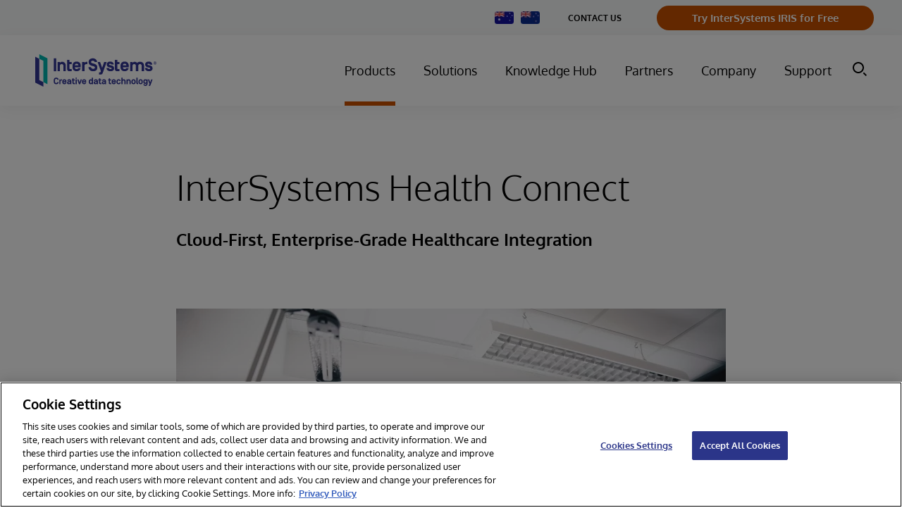

--- FILE ---
content_type: text/html; charset=utf-8
request_url: https://www.google.com/recaptcha/api2/anchor?ar=1&k=6Le_LE4fAAAAANVdsEbpgnHCTB5L0FMwTR0trU8x&co=aHR0cHM6Ly93d3cuaW50ZXJzeXN0ZW1zLmNvbTo0NDM.&hl=en&v=7gg7H51Q-naNfhmCP3_R47ho&size=invisible&anchor-ms=20000&execute-ms=30000&cb=m2ev2aai2j3s
body_size: 48246
content:
<!DOCTYPE HTML><html dir="ltr" lang="en"><head><meta http-equiv="Content-Type" content="text/html; charset=UTF-8">
<meta http-equiv="X-UA-Compatible" content="IE=edge">
<title>reCAPTCHA</title>
<style type="text/css">
/* cyrillic-ext */
@font-face {
  font-family: 'Roboto';
  font-style: normal;
  font-weight: 400;
  font-stretch: 100%;
  src: url(//fonts.gstatic.com/s/roboto/v48/KFO7CnqEu92Fr1ME7kSn66aGLdTylUAMa3GUBHMdazTgWw.woff2) format('woff2');
  unicode-range: U+0460-052F, U+1C80-1C8A, U+20B4, U+2DE0-2DFF, U+A640-A69F, U+FE2E-FE2F;
}
/* cyrillic */
@font-face {
  font-family: 'Roboto';
  font-style: normal;
  font-weight: 400;
  font-stretch: 100%;
  src: url(//fonts.gstatic.com/s/roboto/v48/KFO7CnqEu92Fr1ME7kSn66aGLdTylUAMa3iUBHMdazTgWw.woff2) format('woff2');
  unicode-range: U+0301, U+0400-045F, U+0490-0491, U+04B0-04B1, U+2116;
}
/* greek-ext */
@font-face {
  font-family: 'Roboto';
  font-style: normal;
  font-weight: 400;
  font-stretch: 100%;
  src: url(//fonts.gstatic.com/s/roboto/v48/KFO7CnqEu92Fr1ME7kSn66aGLdTylUAMa3CUBHMdazTgWw.woff2) format('woff2');
  unicode-range: U+1F00-1FFF;
}
/* greek */
@font-face {
  font-family: 'Roboto';
  font-style: normal;
  font-weight: 400;
  font-stretch: 100%;
  src: url(//fonts.gstatic.com/s/roboto/v48/KFO7CnqEu92Fr1ME7kSn66aGLdTylUAMa3-UBHMdazTgWw.woff2) format('woff2');
  unicode-range: U+0370-0377, U+037A-037F, U+0384-038A, U+038C, U+038E-03A1, U+03A3-03FF;
}
/* math */
@font-face {
  font-family: 'Roboto';
  font-style: normal;
  font-weight: 400;
  font-stretch: 100%;
  src: url(//fonts.gstatic.com/s/roboto/v48/KFO7CnqEu92Fr1ME7kSn66aGLdTylUAMawCUBHMdazTgWw.woff2) format('woff2');
  unicode-range: U+0302-0303, U+0305, U+0307-0308, U+0310, U+0312, U+0315, U+031A, U+0326-0327, U+032C, U+032F-0330, U+0332-0333, U+0338, U+033A, U+0346, U+034D, U+0391-03A1, U+03A3-03A9, U+03B1-03C9, U+03D1, U+03D5-03D6, U+03F0-03F1, U+03F4-03F5, U+2016-2017, U+2034-2038, U+203C, U+2040, U+2043, U+2047, U+2050, U+2057, U+205F, U+2070-2071, U+2074-208E, U+2090-209C, U+20D0-20DC, U+20E1, U+20E5-20EF, U+2100-2112, U+2114-2115, U+2117-2121, U+2123-214F, U+2190, U+2192, U+2194-21AE, U+21B0-21E5, U+21F1-21F2, U+21F4-2211, U+2213-2214, U+2216-22FF, U+2308-230B, U+2310, U+2319, U+231C-2321, U+2336-237A, U+237C, U+2395, U+239B-23B7, U+23D0, U+23DC-23E1, U+2474-2475, U+25AF, U+25B3, U+25B7, U+25BD, U+25C1, U+25CA, U+25CC, U+25FB, U+266D-266F, U+27C0-27FF, U+2900-2AFF, U+2B0E-2B11, U+2B30-2B4C, U+2BFE, U+3030, U+FF5B, U+FF5D, U+1D400-1D7FF, U+1EE00-1EEFF;
}
/* symbols */
@font-face {
  font-family: 'Roboto';
  font-style: normal;
  font-weight: 400;
  font-stretch: 100%;
  src: url(//fonts.gstatic.com/s/roboto/v48/KFO7CnqEu92Fr1ME7kSn66aGLdTylUAMaxKUBHMdazTgWw.woff2) format('woff2');
  unicode-range: U+0001-000C, U+000E-001F, U+007F-009F, U+20DD-20E0, U+20E2-20E4, U+2150-218F, U+2190, U+2192, U+2194-2199, U+21AF, U+21E6-21F0, U+21F3, U+2218-2219, U+2299, U+22C4-22C6, U+2300-243F, U+2440-244A, U+2460-24FF, U+25A0-27BF, U+2800-28FF, U+2921-2922, U+2981, U+29BF, U+29EB, U+2B00-2BFF, U+4DC0-4DFF, U+FFF9-FFFB, U+10140-1018E, U+10190-1019C, U+101A0, U+101D0-101FD, U+102E0-102FB, U+10E60-10E7E, U+1D2C0-1D2D3, U+1D2E0-1D37F, U+1F000-1F0FF, U+1F100-1F1AD, U+1F1E6-1F1FF, U+1F30D-1F30F, U+1F315, U+1F31C, U+1F31E, U+1F320-1F32C, U+1F336, U+1F378, U+1F37D, U+1F382, U+1F393-1F39F, U+1F3A7-1F3A8, U+1F3AC-1F3AF, U+1F3C2, U+1F3C4-1F3C6, U+1F3CA-1F3CE, U+1F3D4-1F3E0, U+1F3ED, U+1F3F1-1F3F3, U+1F3F5-1F3F7, U+1F408, U+1F415, U+1F41F, U+1F426, U+1F43F, U+1F441-1F442, U+1F444, U+1F446-1F449, U+1F44C-1F44E, U+1F453, U+1F46A, U+1F47D, U+1F4A3, U+1F4B0, U+1F4B3, U+1F4B9, U+1F4BB, U+1F4BF, U+1F4C8-1F4CB, U+1F4D6, U+1F4DA, U+1F4DF, U+1F4E3-1F4E6, U+1F4EA-1F4ED, U+1F4F7, U+1F4F9-1F4FB, U+1F4FD-1F4FE, U+1F503, U+1F507-1F50B, U+1F50D, U+1F512-1F513, U+1F53E-1F54A, U+1F54F-1F5FA, U+1F610, U+1F650-1F67F, U+1F687, U+1F68D, U+1F691, U+1F694, U+1F698, U+1F6AD, U+1F6B2, U+1F6B9-1F6BA, U+1F6BC, U+1F6C6-1F6CF, U+1F6D3-1F6D7, U+1F6E0-1F6EA, U+1F6F0-1F6F3, U+1F6F7-1F6FC, U+1F700-1F7FF, U+1F800-1F80B, U+1F810-1F847, U+1F850-1F859, U+1F860-1F887, U+1F890-1F8AD, U+1F8B0-1F8BB, U+1F8C0-1F8C1, U+1F900-1F90B, U+1F93B, U+1F946, U+1F984, U+1F996, U+1F9E9, U+1FA00-1FA6F, U+1FA70-1FA7C, U+1FA80-1FA89, U+1FA8F-1FAC6, U+1FACE-1FADC, U+1FADF-1FAE9, U+1FAF0-1FAF8, U+1FB00-1FBFF;
}
/* vietnamese */
@font-face {
  font-family: 'Roboto';
  font-style: normal;
  font-weight: 400;
  font-stretch: 100%;
  src: url(//fonts.gstatic.com/s/roboto/v48/KFO7CnqEu92Fr1ME7kSn66aGLdTylUAMa3OUBHMdazTgWw.woff2) format('woff2');
  unicode-range: U+0102-0103, U+0110-0111, U+0128-0129, U+0168-0169, U+01A0-01A1, U+01AF-01B0, U+0300-0301, U+0303-0304, U+0308-0309, U+0323, U+0329, U+1EA0-1EF9, U+20AB;
}
/* latin-ext */
@font-face {
  font-family: 'Roboto';
  font-style: normal;
  font-weight: 400;
  font-stretch: 100%;
  src: url(//fonts.gstatic.com/s/roboto/v48/KFO7CnqEu92Fr1ME7kSn66aGLdTylUAMa3KUBHMdazTgWw.woff2) format('woff2');
  unicode-range: U+0100-02BA, U+02BD-02C5, U+02C7-02CC, U+02CE-02D7, U+02DD-02FF, U+0304, U+0308, U+0329, U+1D00-1DBF, U+1E00-1E9F, U+1EF2-1EFF, U+2020, U+20A0-20AB, U+20AD-20C0, U+2113, U+2C60-2C7F, U+A720-A7FF;
}
/* latin */
@font-face {
  font-family: 'Roboto';
  font-style: normal;
  font-weight: 400;
  font-stretch: 100%;
  src: url(//fonts.gstatic.com/s/roboto/v48/KFO7CnqEu92Fr1ME7kSn66aGLdTylUAMa3yUBHMdazQ.woff2) format('woff2');
  unicode-range: U+0000-00FF, U+0131, U+0152-0153, U+02BB-02BC, U+02C6, U+02DA, U+02DC, U+0304, U+0308, U+0329, U+2000-206F, U+20AC, U+2122, U+2191, U+2193, U+2212, U+2215, U+FEFF, U+FFFD;
}
/* cyrillic-ext */
@font-face {
  font-family: 'Roboto';
  font-style: normal;
  font-weight: 500;
  font-stretch: 100%;
  src: url(//fonts.gstatic.com/s/roboto/v48/KFO7CnqEu92Fr1ME7kSn66aGLdTylUAMa3GUBHMdazTgWw.woff2) format('woff2');
  unicode-range: U+0460-052F, U+1C80-1C8A, U+20B4, U+2DE0-2DFF, U+A640-A69F, U+FE2E-FE2F;
}
/* cyrillic */
@font-face {
  font-family: 'Roboto';
  font-style: normal;
  font-weight: 500;
  font-stretch: 100%;
  src: url(//fonts.gstatic.com/s/roboto/v48/KFO7CnqEu92Fr1ME7kSn66aGLdTylUAMa3iUBHMdazTgWw.woff2) format('woff2');
  unicode-range: U+0301, U+0400-045F, U+0490-0491, U+04B0-04B1, U+2116;
}
/* greek-ext */
@font-face {
  font-family: 'Roboto';
  font-style: normal;
  font-weight: 500;
  font-stretch: 100%;
  src: url(//fonts.gstatic.com/s/roboto/v48/KFO7CnqEu92Fr1ME7kSn66aGLdTylUAMa3CUBHMdazTgWw.woff2) format('woff2');
  unicode-range: U+1F00-1FFF;
}
/* greek */
@font-face {
  font-family: 'Roboto';
  font-style: normal;
  font-weight: 500;
  font-stretch: 100%;
  src: url(//fonts.gstatic.com/s/roboto/v48/KFO7CnqEu92Fr1ME7kSn66aGLdTylUAMa3-UBHMdazTgWw.woff2) format('woff2');
  unicode-range: U+0370-0377, U+037A-037F, U+0384-038A, U+038C, U+038E-03A1, U+03A3-03FF;
}
/* math */
@font-face {
  font-family: 'Roboto';
  font-style: normal;
  font-weight: 500;
  font-stretch: 100%;
  src: url(//fonts.gstatic.com/s/roboto/v48/KFO7CnqEu92Fr1ME7kSn66aGLdTylUAMawCUBHMdazTgWw.woff2) format('woff2');
  unicode-range: U+0302-0303, U+0305, U+0307-0308, U+0310, U+0312, U+0315, U+031A, U+0326-0327, U+032C, U+032F-0330, U+0332-0333, U+0338, U+033A, U+0346, U+034D, U+0391-03A1, U+03A3-03A9, U+03B1-03C9, U+03D1, U+03D5-03D6, U+03F0-03F1, U+03F4-03F5, U+2016-2017, U+2034-2038, U+203C, U+2040, U+2043, U+2047, U+2050, U+2057, U+205F, U+2070-2071, U+2074-208E, U+2090-209C, U+20D0-20DC, U+20E1, U+20E5-20EF, U+2100-2112, U+2114-2115, U+2117-2121, U+2123-214F, U+2190, U+2192, U+2194-21AE, U+21B0-21E5, U+21F1-21F2, U+21F4-2211, U+2213-2214, U+2216-22FF, U+2308-230B, U+2310, U+2319, U+231C-2321, U+2336-237A, U+237C, U+2395, U+239B-23B7, U+23D0, U+23DC-23E1, U+2474-2475, U+25AF, U+25B3, U+25B7, U+25BD, U+25C1, U+25CA, U+25CC, U+25FB, U+266D-266F, U+27C0-27FF, U+2900-2AFF, U+2B0E-2B11, U+2B30-2B4C, U+2BFE, U+3030, U+FF5B, U+FF5D, U+1D400-1D7FF, U+1EE00-1EEFF;
}
/* symbols */
@font-face {
  font-family: 'Roboto';
  font-style: normal;
  font-weight: 500;
  font-stretch: 100%;
  src: url(//fonts.gstatic.com/s/roboto/v48/KFO7CnqEu92Fr1ME7kSn66aGLdTylUAMaxKUBHMdazTgWw.woff2) format('woff2');
  unicode-range: U+0001-000C, U+000E-001F, U+007F-009F, U+20DD-20E0, U+20E2-20E4, U+2150-218F, U+2190, U+2192, U+2194-2199, U+21AF, U+21E6-21F0, U+21F3, U+2218-2219, U+2299, U+22C4-22C6, U+2300-243F, U+2440-244A, U+2460-24FF, U+25A0-27BF, U+2800-28FF, U+2921-2922, U+2981, U+29BF, U+29EB, U+2B00-2BFF, U+4DC0-4DFF, U+FFF9-FFFB, U+10140-1018E, U+10190-1019C, U+101A0, U+101D0-101FD, U+102E0-102FB, U+10E60-10E7E, U+1D2C0-1D2D3, U+1D2E0-1D37F, U+1F000-1F0FF, U+1F100-1F1AD, U+1F1E6-1F1FF, U+1F30D-1F30F, U+1F315, U+1F31C, U+1F31E, U+1F320-1F32C, U+1F336, U+1F378, U+1F37D, U+1F382, U+1F393-1F39F, U+1F3A7-1F3A8, U+1F3AC-1F3AF, U+1F3C2, U+1F3C4-1F3C6, U+1F3CA-1F3CE, U+1F3D4-1F3E0, U+1F3ED, U+1F3F1-1F3F3, U+1F3F5-1F3F7, U+1F408, U+1F415, U+1F41F, U+1F426, U+1F43F, U+1F441-1F442, U+1F444, U+1F446-1F449, U+1F44C-1F44E, U+1F453, U+1F46A, U+1F47D, U+1F4A3, U+1F4B0, U+1F4B3, U+1F4B9, U+1F4BB, U+1F4BF, U+1F4C8-1F4CB, U+1F4D6, U+1F4DA, U+1F4DF, U+1F4E3-1F4E6, U+1F4EA-1F4ED, U+1F4F7, U+1F4F9-1F4FB, U+1F4FD-1F4FE, U+1F503, U+1F507-1F50B, U+1F50D, U+1F512-1F513, U+1F53E-1F54A, U+1F54F-1F5FA, U+1F610, U+1F650-1F67F, U+1F687, U+1F68D, U+1F691, U+1F694, U+1F698, U+1F6AD, U+1F6B2, U+1F6B9-1F6BA, U+1F6BC, U+1F6C6-1F6CF, U+1F6D3-1F6D7, U+1F6E0-1F6EA, U+1F6F0-1F6F3, U+1F6F7-1F6FC, U+1F700-1F7FF, U+1F800-1F80B, U+1F810-1F847, U+1F850-1F859, U+1F860-1F887, U+1F890-1F8AD, U+1F8B0-1F8BB, U+1F8C0-1F8C1, U+1F900-1F90B, U+1F93B, U+1F946, U+1F984, U+1F996, U+1F9E9, U+1FA00-1FA6F, U+1FA70-1FA7C, U+1FA80-1FA89, U+1FA8F-1FAC6, U+1FACE-1FADC, U+1FADF-1FAE9, U+1FAF0-1FAF8, U+1FB00-1FBFF;
}
/* vietnamese */
@font-face {
  font-family: 'Roboto';
  font-style: normal;
  font-weight: 500;
  font-stretch: 100%;
  src: url(//fonts.gstatic.com/s/roboto/v48/KFO7CnqEu92Fr1ME7kSn66aGLdTylUAMa3OUBHMdazTgWw.woff2) format('woff2');
  unicode-range: U+0102-0103, U+0110-0111, U+0128-0129, U+0168-0169, U+01A0-01A1, U+01AF-01B0, U+0300-0301, U+0303-0304, U+0308-0309, U+0323, U+0329, U+1EA0-1EF9, U+20AB;
}
/* latin-ext */
@font-face {
  font-family: 'Roboto';
  font-style: normal;
  font-weight: 500;
  font-stretch: 100%;
  src: url(//fonts.gstatic.com/s/roboto/v48/KFO7CnqEu92Fr1ME7kSn66aGLdTylUAMa3KUBHMdazTgWw.woff2) format('woff2');
  unicode-range: U+0100-02BA, U+02BD-02C5, U+02C7-02CC, U+02CE-02D7, U+02DD-02FF, U+0304, U+0308, U+0329, U+1D00-1DBF, U+1E00-1E9F, U+1EF2-1EFF, U+2020, U+20A0-20AB, U+20AD-20C0, U+2113, U+2C60-2C7F, U+A720-A7FF;
}
/* latin */
@font-face {
  font-family: 'Roboto';
  font-style: normal;
  font-weight: 500;
  font-stretch: 100%;
  src: url(//fonts.gstatic.com/s/roboto/v48/KFO7CnqEu92Fr1ME7kSn66aGLdTylUAMa3yUBHMdazQ.woff2) format('woff2');
  unicode-range: U+0000-00FF, U+0131, U+0152-0153, U+02BB-02BC, U+02C6, U+02DA, U+02DC, U+0304, U+0308, U+0329, U+2000-206F, U+20AC, U+2122, U+2191, U+2193, U+2212, U+2215, U+FEFF, U+FFFD;
}
/* cyrillic-ext */
@font-face {
  font-family: 'Roboto';
  font-style: normal;
  font-weight: 900;
  font-stretch: 100%;
  src: url(//fonts.gstatic.com/s/roboto/v48/KFO7CnqEu92Fr1ME7kSn66aGLdTylUAMa3GUBHMdazTgWw.woff2) format('woff2');
  unicode-range: U+0460-052F, U+1C80-1C8A, U+20B4, U+2DE0-2DFF, U+A640-A69F, U+FE2E-FE2F;
}
/* cyrillic */
@font-face {
  font-family: 'Roboto';
  font-style: normal;
  font-weight: 900;
  font-stretch: 100%;
  src: url(//fonts.gstatic.com/s/roboto/v48/KFO7CnqEu92Fr1ME7kSn66aGLdTylUAMa3iUBHMdazTgWw.woff2) format('woff2');
  unicode-range: U+0301, U+0400-045F, U+0490-0491, U+04B0-04B1, U+2116;
}
/* greek-ext */
@font-face {
  font-family: 'Roboto';
  font-style: normal;
  font-weight: 900;
  font-stretch: 100%;
  src: url(//fonts.gstatic.com/s/roboto/v48/KFO7CnqEu92Fr1ME7kSn66aGLdTylUAMa3CUBHMdazTgWw.woff2) format('woff2');
  unicode-range: U+1F00-1FFF;
}
/* greek */
@font-face {
  font-family: 'Roboto';
  font-style: normal;
  font-weight: 900;
  font-stretch: 100%;
  src: url(//fonts.gstatic.com/s/roboto/v48/KFO7CnqEu92Fr1ME7kSn66aGLdTylUAMa3-UBHMdazTgWw.woff2) format('woff2');
  unicode-range: U+0370-0377, U+037A-037F, U+0384-038A, U+038C, U+038E-03A1, U+03A3-03FF;
}
/* math */
@font-face {
  font-family: 'Roboto';
  font-style: normal;
  font-weight: 900;
  font-stretch: 100%;
  src: url(//fonts.gstatic.com/s/roboto/v48/KFO7CnqEu92Fr1ME7kSn66aGLdTylUAMawCUBHMdazTgWw.woff2) format('woff2');
  unicode-range: U+0302-0303, U+0305, U+0307-0308, U+0310, U+0312, U+0315, U+031A, U+0326-0327, U+032C, U+032F-0330, U+0332-0333, U+0338, U+033A, U+0346, U+034D, U+0391-03A1, U+03A3-03A9, U+03B1-03C9, U+03D1, U+03D5-03D6, U+03F0-03F1, U+03F4-03F5, U+2016-2017, U+2034-2038, U+203C, U+2040, U+2043, U+2047, U+2050, U+2057, U+205F, U+2070-2071, U+2074-208E, U+2090-209C, U+20D0-20DC, U+20E1, U+20E5-20EF, U+2100-2112, U+2114-2115, U+2117-2121, U+2123-214F, U+2190, U+2192, U+2194-21AE, U+21B0-21E5, U+21F1-21F2, U+21F4-2211, U+2213-2214, U+2216-22FF, U+2308-230B, U+2310, U+2319, U+231C-2321, U+2336-237A, U+237C, U+2395, U+239B-23B7, U+23D0, U+23DC-23E1, U+2474-2475, U+25AF, U+25B3, U+25B7, U+25BD, U+25C1, U+25CA, U+25CC, U+25FB, U+266D-266F, U+27C0-27FF, U+2900-2AFF, U+2B0E-2B11, U+2B30-2B4C, U+2BFE, U+3030, U+FF5B, U+FF5D, U+1D400-1D7FF, U+1EE00-1EEFF;
}
/* symbols */
@font-face {
  font-family: 'Roboto';
  font-style: normal;
  font-weight: 900;
  font-stretch: 100%;
  src: url(//fonts.gstatic.com/s/roboto/v48/KFO7CnqEu92Fr1ME7kSn66aGLdTylUAMaxKUBHMdazTgWw.woff2) format('woff2');
  unicode-range: U+0001-000C, U+000E-001F, U+007F-009F, U+20DD-20E0, U+20E2-20E4, U+2150-218F, U+2190, U+2192, U+2194-2199, U+21AF, U+21E6-21F0, U+21F3, U+2218-2219, U+2299, U+22C4-22C6, U+2300-243F, U+2440-244A, U+2460-24FF, U+25A0-27BF, U+2800-28FF, U+2921-2922, U+2981, U+29BF, U+29EB, U+2B00-2BFF, U+4DC0-4DFF, U+FFF9-FFFB, U+10140-1018E, U+10190-1019C, U+101A0, U+101D0-101FD, U+102E0-102FB, U+10E60-10E7E, U+1D2C0-1D2D3, U+1D2E0-1D37F, U+1F000-1F0FF, U+1F100-1F1AD, U+1F1E6-1F1FF, U+1F30D-1F30F, U+1F315, U+1F31C, U+1F31E, U+1F320-1F32C, U+1F336, U+1F378, U+1F37D, U+1F382, U+1F393-1F39F, U+1F3A7-1F3A8, U+1F3AC-1F3AF, U+1F3C2, U+1F3C4-1F3C6, U+1F3CA-1F3CE, U+1F3D4-1F3E0, U+1F3ED, U+1F3F1-1F3F3, U+1F3F5-1F3F7, U+1F408, U+1F415, U+1F41F, U+1F426, U+1F43F, U+1F441-1F442, U+1F444, U+1F446-1F449, U+1F44C-1F44E, U+1F453, U+1F46A, U+1F47D, U+1F4A3, U+1F4B0, U+1F4B3, U+1F4B9, U+1F4BB, U+1F4BF, U+1F4C8-1F4CB, U+1F4D6, U+1F4DA, U+1F4DF, U+1F4E3-1F4E6, U+1F4EA-1F4ED, U+1F4F7, U+1F4F9-1F4FB, U+1F4FD-1F4FE, U+1F503, U+1F507-1F50B, U+1F50D, U+1F512-1F513, U+1F53E-1F54A, U+1F54F-1F5FA, U+1F610, U+1F650-1F67F, U+1F687, U+1F68D, U+1F691, U+1F694, U+1F698, U+1F6AD, U+1F6B2, U+1F6B9-1F6BA, U+1F6BC, U+1F6C6-1F6CF, U+1F6D3-1F6D7, U+1F6E0-1F6EA, U+1F6F0-1F6F3, U+1F6F7-1F6FC, U+1F700-1F7FF, U+1F800-1F80B, U+1F810-1F847, U+1F850-1F859, U+1F860-1F887, U+1F890-1F8AD, U+1F8B0-1F8BB, U+1F8C0-1F8C1, U+1F900-1F90B, U+1F93B, U+1F946, U+1F984, U+1F996, U+1F9E9, U+1FA00-1FA6F, U+1FA70-1FA7C, U+1FA80-1FA89, U+1FA8F-1FAC6, U+1FACE-1FADC, U+1FADF-1FAE9, U+1FAF0-1FAF8, U+1FB00-1FBFF;
}
/* vietnamese */
@font-face {
  font-family: 'Roboto';
  font-style: normal;
  font-weight: 900;
  font-stretch: 100%;
  src: url(//fonts.gstatic.com/s/roboto/v48/KFO7CnqEu92Fr1ME7kSn66aGLdTylUAMa3OUBHMdazTgWw.woff2) format('woff2');
  unicode-range: U+0102-0103, U+0110-0111, U+0128-0129, U+0168-0169, U+01A0-01A1, U+01AF-01B0, U+0300-0301, U+0303-0304, U+0308-0309, U+0323, U+0329, U+1EA0-1EF9, U+20AB;
}
/* latin-ext */
@font-face {
  font-family: 'Roboto';
  font-style: normal;
  font-weight: 900;
  font-stretch: 100%;
  src: url(//fonts.gstatic.com/s/roboto/v48/KFO7CnqEu92Fr1ME7kSn66aGLdTylUAMa3KUBHMdazTgWw.woff2) format('woff2');
  unicode-range: U+0100-02BA, U+02BD-02C5, U+02C7-02CC, U+02CE-02D7, U+02DD-02FF, U+0304, U+0308, U+0329, U+1D00-1DBF, U+1E00-1E9F, U+1EF2-1EFF, U+2020, U+20A0-20AB, U+20AD-20C0, U+2113, U+2C60-2C7F, U+A720-A7FF;
}
/* latin */
@font-face {
  font-family: 'Roboto';
  font-style: normal;
  font-weight: 900;
  font-stretch: 100%;
  src: url(//fonts.gstatic.com/s/roboto/v48/KFO7CnqEu92Fr1ME7kSn66aGLdTylUAMa3yUBHMdazQ.woff2) format('woff2');
  unicode-range: U+0000-00FF, U+0131, U+0152-0153, U+02BB-02BC, U+02C6, U+02DA, U+02DC, U+0304, U+0308, U+0329, U+2000-206F, U+20AC, U+2122, U+2191, U+2193, U+2212, U+2215, U+FEFF, U+FFFD;
}

</style>
<link rel="stylesheet" type="text/css" href="https://www.gstatic.com/recaptcha/releases/7gg7H51Q-naNfhmCP3_R47ho/styles__ltr.css">
<script nonce="qp3rc3SCp9mkEgkXiKLvBg" type="text/javascript">window['__recaptcha_api'] = 'https://www.google.com/recaptcha/api2/';</script>
<script type="text/javascript" src="https://www.gstatic.com/recaptcha/releases/7gg7H51Q-naNfhmCP3_R47ho/recaptcha__en.js" nonce="qp3rc3SCp9mkEgkXiKLvBg">
      
    </script></head>
<body><div id="rc-anchor-alert" class="rc-anchor-alert"></div>
<input type="hidden" id="recaptcha-token" value="[base64]">
<script type="text/javascript" nonce="qp3rc3SCp9mkEgkXiKLvBg">
      recaptcha.anchor.Main.init("[\x22ainput\x22,[\x22bgdata\x22,\x22\x22,\[base64]/[base64]/[base64]/[base64]/cjw8ejpyPj4+eil9Y2F0Y2gobCl7dGhyb3cgbDt9fSxIPWZ1bmN0aW9uKHcsdCx6KXtpZih3PT0xOTR8fHc9PTIwOCl0LnZbd10/dC52W3ddLmNvbmNhdCh6KTp0LnZbd109b2Yoeix0KTtlbHNle2lmKHQuYkImJnchPTMxNylyZXR1cm47dz09NjZ8fHc9PTEyMnx8dz09NDcwfHx3PT00NHx8dz09NDE2fHx3PT0zOTd8fHc9PTQyMXx8dz09Njh8fHc9PTcwfHx3PT0xODQ/[base64]/[base64]/[base64]/bmV3IGRbVl0oSlswXSk6cD09Mj9uZXcgZFtWXShKWzBdLEpbMV0pOnA9PTM/bmV3IGRbVl0oSlswXSxKWzFdLEpbMl0pOnA9PTQ/[base64]/[base64]/[base64]/[base64]\x22,\[base64]\\u003d\\u003d\x22,\x22w5ZuMhVYLMKpDhTCsMObwqDDsFrCvxQYWn8IDMKIUMO2wofDjzhWSU3CqMOrH8OFQE5MMRt9w4rCuVQDHF4Yw47DjsOCw4dbwpvDv2QQeS0Rw73DsTsGwrHDisOkw4wIw6QuMHDClcOia8OGw58YOMKiw75WcSHDmMOXYcOtecO9YxnCl0fCngrDkF/CpMKqDsKWM8OBPk/DpTDDrgrDkcOOwrPCvsKDw7A8R8O9w75iNh/DoG3CmHvCgm7DgRU6f1vDkcOCw77Ds8KNwpHCv2NqRn7CnkNzXMKUw6bCocKWwrjCvAnDsTwfWG8yN31DTEnDjn3Ch8KZwpLCscKMFsOawobDs8OFdUHDunLDh0/[base64]/DgEXCqjJxOMOkecKHQcOOP8KNPsK+wrsIw7zDiybCtMOQXsOFwoXCo23CgcORw6gQckMew5k/[base64]/CjWxMw5DCoXnDmkPCgMOhKsODb0QnA37Dn8Kxw4U/Cy7CrsOlwqPDj8K1w5ovFMKPwoNGacKwKsOSaMOkw77Du8KBLWrCvgZSDVglwpk/ZcO3YDhRUsO4wozCg8OtwoZjNsOsw5nDlCUfwrHDpsO1w6nDjcK3wrl/w5bCiVrDjgPCpcKawpPChMO4wpnCkcOHwpDCm8KTf34BEMK1w4hIwqAkV2fCsVbCocKUwp/[base64]/DvcOLw6JTw5bDtkvCrDsuMcOOwrDDt2BnG1vCqmopNMKeCMKfKsKZOn/DvD1+wovDp8OEEBXCkUsfRsODHMOIwr8XR1fDrw1twrHDnA5AwqnDtyQvZcKJG8OJNkXCm8OOwrrDp3/DkVk4BcOPw6vDqcOJXHLCs8KmF8Opw5hxUnTDpVkUw4XDlHUvw6JPwpVzw7nCk8KPw7vChTgIwrjDgzslMMK9GSAXX8OEAW5LwqUWw506CW/Chm/[base64]/[base64]/CjC7CtEJfwoleNcKjw7vDtsKyC8K3aGvDocOoa8OzBsKkHWLCkcO/w4rCti7DjydfwogoVMK9wqgOw4/CuMONLzLCqsOMwrUVPzRKw48RQitiw6hJS8KEwrbDtcO8QU4dKSzDr8Kow7zDp3/CnsORUsKCCG/[base64]/DpEc/w43CjigAY8O1FFAaamDDgRHDlC1pw5IyNlZ0wrxsSsOTTgZlw5/DmCHDtsK3w4V7worDr8O9wpzCmhMgH8KZwrfChcKiTsKceD/CjRDCtWLDkcOmT8KAw4Mwwp7Dqh40wrZdwqXCqkNFw5zDsEPDkcORwqnCssKuLsKnB39ww77DgiUNC8KOwr0KwrEaw6RxNVcNX8K7w6VpM3A/w75pw6bDvFwLecOAdRsmEFLCowDDuh8Ew6R0w4TDvMKxKcKaUCpWXsOrLcOpwr4owptaNiHDpwx5YsK/TWvChzLDhMOMwrYvR8KsTsOEw5ttwp9twqzDiGtBw4oFwqhxUcOKF0Qjw67Cq8KMMDjDlMOhw4hYwqxNw4Y9fFjChzbDiC7DjzsocCdjFcOgD8K8w6sfHhzDkcK/w7fCl8KaCgjDlTfCicOMEMO6FDXCr8Kcw60Jwro6worDvS5Nw6rCmB/Ci8KywrBrGRpiw4IvwrnDlcOUciXDkwrCusKoMMOzUmV2wqLDvT/[base64]/CgcOHWsKywpfDkMKEMjoiwpfCq049E8OzwpIUHcO5w5IfeVRxIsKWCcKySmzDjAV2wqdWw4/[base64]/wrHDsMKww7HDv2wpVsKuwoRRUw99LsKBw5jCj8KHwqJgSyJrwpQUw4vChTHCuhx7IMOyw6PCoyvCk8KWYsORaMO9wpJKwolhBWIbw5/CjiTCqcOeK8KIw7ROw5kdMcO3wqRgwpbDvwp+EDQiRXJGw6NzUsK7w4dnw5HDmMOxw7Y1w6LDuHjCrsKvwoHCjxzDtyl5w5d3Kl3DjXhdw6zDr0zCmxrCvMOqwqrCrMK4DMKxwolNwpcSdiF1W1Bpw4xEw6XDsVrDj8K9wrnCjsK/[base64]/HsKUw7RAGsOTwpDDhMOQKMKrw5zDjUZcHcOUZsKIQV3Cinlxwqh6wqnCpFp/[base64]/CtMKEZTXCrXvDkmvCjxF2EMKKWMKcwrDDicKsw7Vwwq5pTl1KK8OvwrgZMMOBWxLChsKvU0/DnTAVcDdHN3DDpMK4woQNIArCssKgWWrDnlzCnsKjw7tZMsOIwpbCt8KddMOPOX7Dj8K0wrMLwoXCr8K/w7/DvHHCuFgJw70rwo8sw4DCqMK/wrTDmcOhc8KjYMOiwqUTwqHDoMK1wpRLw5PCozhYCsKYD8OPcHTCrcKkP03ClsOmw68Aw5x1w6M6KcOlRsK7w485w5/Ch1DDvsKJwp3DlcOzFTVHw5QGWcOcUcK/[base64]/CscOJwp/[base64]/CgGV3ScOBwptdJxfDg0UyB8OKNMK7w4xIwqMdwrJnwqDDtcOIOsOVaMOiwoXDrWPCi3Icwr/[base64]/Djzwkw7jDlsO+DEMiUznCsCdrTsKBTybDlsOSwqLDmgHCpMOSw5LCtcOrwpxWRMKabcK+L8OkwqPDnGRDwp8cwovCuWAbPMKIccKvWgrCo1c7acKbwozDlcO7CjQFIkfCmkrCoX/Com87KMOlZ8O4V1rCp3rDvn7DknzDlcOKbsOfwqjCpMOMwoRqMyTClcKBU8O5woHDoMKqMMKLFiAMZxPCrMOJT8KsIXguwq9mwq7DrWkWwo/DgMOtwoMUw5VzcXIuXQlGwpd8wqTCsVAdeMKew7zCjgcPGCTDgQFQEsOSUMOWbQjDpsOZwoEJEsKxISJ7w5Jgw5fDs8OaIwHDrXHDssK2HVkuw7/CtsKAw5bCssOrwrvCq3kRwrDCgADDscOIASVIHnoRw4jCt8K3w5DCq8OAw6cNXThNVkNQwr3ClnLDhk/[base64]/wrbCqMKHw785w6nDn2o8wp/DjsKXw5IZJsOUXMKbVHjCrcKBNMKCwqkoDWEeHMOTw4Rsw6FeHsKqc8Ktw43DhlbCrcK1UcKlNG/DjcOIX8KSDsOzw5xWwr7CrsOSYBg9acOsQjc4w6Bnw6d+XxAjacKiTR1LAsKMIyjDuVLCksKPw5ozw6/CuMKvwo3CicKyVFsBwoZEYcKDEB3Du8OYwqNSX1hEwo/[base64]/CjiISYMKcw6QSwpPDmsO6w5rCkit7DnbDosKvw5x/w5zChxQ6XsKlLsOew5MGw59balHDnMK6w7XDvS0Yw5fCvmRqw7PDhUh7wq3DoXkKwq9DH2/Cg0TDicOCwr/CuMK7w6lPw4nDmcKQD1zDu8KJVsK2wqh7wpcFwpLCiAcqwqQdwpTDnwVgw4/DvMO/woN/ZDPCq3Uhw4TDkV/[base64]/w5rDlmDDuRfCilzCkMK7wrI+TcOCwoTCksKsR8Kcw7Yaw6DCvkvCpcOgV8KNw4giwrVECGUcwpnDlMOebEgcw6RfwpbDunJLw5I1NmUxw6w4w5TDjMOfGU0zWC7DuMOJwrt2BsKnwpHCucOWGsK/XMOtUsKxGh7Dl8KxwojDt8OwLQgoYFPCtFx2wovCnirCkMOgdMOoBsO5eGt/CMKYwoPDocORw6EJLsO3WsK7XMO9IsKxwpBDw6Ykw7nCjlAtwq3DkkZfwpjChBFLw4LDom5xdFhuTsKAw6JXMsOTPMOlQsOZBsOiYH8twq14B07DiMOvwpTCklDDs0JNwqB5FsKkBcKqwoLCq15/fsKPwpzCiGQxw6/CjcOHw6V2w4PCjsK3MBvCrMOKSVEqw5TCvcK5w5hiwowkw4/ClQhzwpDCg25ow7/DoMOTHcOBw50JWMKOw6pFwqUdwoTDoMOSwpMxO8OLw4rDg8KZwoctw6HCoMKnw43Dv0/CvgUOLTbDjWVIezIHAsKeW8OEwrIzwp97wpzDuzUdw7s2wq7DnS7CgcKPwr3DkcOJIcOpw6t8w7o/[base64]/DvQYMw73DisKIUhILwrhlw44uwpXDshnDmyvCi8Obw4PDqcKoM1BDasK/wpfDmivDuA4XC8OPO8ONw5sNQsODwrTClsKqw6PDg8KyCSd8NBbDqVPDr8OOwq/CkFYOwoTCqMOoOVnCuMKRY8OaM8O4wqXDtwPDqxRZS1DCpkUxwr3CvypOVcKuCcKmSGTDqXvCliE6FsO3WsOMw4rCg3wxw5DDqcKaw5F/O17DmGByPxHDlhFlwp/DvmHCi1nCsypkwqsrwqDCnHJYO0UkTMKpIER9dMOqwrBJwqIxw6UiwrAmaD/DrBMrJcOvVMKtw4XCtMKMw6zCq0kwe8O6w6M0fMKAEUgXc3obwp01wrp/[base64]/wqLCqMKrwp7Cj8Kow7nCv8KRwoFuwpQZDjchwrksbMOsw5fDihcjHjcWU8OqwpDDnMOBHUDDqWXDild7PMKhw6nDj8KKwr/Ci0UqwqzCrMOfU8OXwpMGFiPCgMOnKCU7w7DCrDHDriZbwq94Hg5tS2PDlE3Cm8K5ICnDvcKKwoMkP8ObwqzDucKgw5/CnMKZwpTCiSjCuw7DpMO6XAPCpcKBdD7DpMOLwoLDt2XDocKhECTCuMK7YcKDwobCoFXDlAp/[base64]/Cinhgwq0rasOdw7LDqw9ZwoLCmsKZQcKlXxzCuCrCskpIwoduwrkwCMOZAlt3wqDCt8O8wp7DqcOlwr3DmMOHG8KVV8KEwrbCmcK0wq3Dk8OCB8O1wpspwoFIPsOxw5/[base64]/[base64]/wplvOSnDncOke8KQw7DCtSEXf8Ktw5RtKG3Cr8OiwpXDrQjDmsO3FAXDklHCqUtPf8OTHR7DnMOYw7QFwobCl0AgEWQsOMOiwp0Pd8Kaw7EZZmzCtMKwI1fDi8Obw4MJw5vDmcKJw5h5TxMCw5/[base64]/Cn1Zzw5/Dg8K8Hh05wqzCognDjAHCmMOOwqbCr3oMwpBTwrjDncOEJcKLSsOSen1gHCICesKRwpMYw7JbZ0wtY8OLMl0BIwPDqDZ9TsOIKREjNcKVLHTClHfCimEIw49vw43DksOSw4Rewp7DrjwVdSRswpPCpcOSw5DComXDqw/Dl8Okwqlew4zCoi5zwrXCrC3Du8KLw6bDs39Zw4QGw7xgw73DrVzDtlvDjlvDqcOXGhTDs8KDwpDDnkc1wrAfJcKBwr56DcKoC8Oww43CnsOmKwzDpMK5w5NTw6xOwoDCjTBrTnvDqsOAw4/Dg0tWScOVw5DCqsKVeRPDtcOqw79ea8O8w4ASCcK3w4g/GcKyVgXCjsKyIMOiUlbDulZKwo4DeFTCqsKswrTDiMO3wrTDqsOdYEsCwoXDkcK2wq4ySmbDgMOVY0/CmsKGSk7DqcOtw6IKJsOlVsKIwp0fGCzDk8KJw5fCpXHCj8KswonDuHzDr8K4wqEDawJhLlgFwp/DlcOMPwHCpA4BCsOjw7B/w55Kw7hCWTjCssO/JnPCv8KkCMOrw7HDkzdtw6DCvltTwrl2worDuArDhcOEwoRaEcKqwo7DssONw5rCgMK/wod/[base64]/[base64]/DlcOHwrTDlsK4KcKbAhQgd0xnTMO8w61Dw70UwqEPwpLCq20LTFIFacKoDMKRTw/DnsOQJDlhwr7CvsOTwozDhmHDnXHDlcOEwr3CgcK2w5MZwqjDl8OYw7TCsQZpNsKjwqfDssK4w78baMOswoDCkMOdwot/[base64]/Cu1xKJcKGUAEHwq43wrfCqcK+c8Kjw6/CnMK/w5Yhw65MKMOBIVvDlsOqd8OVw6LDtz/[base64]/Cv0bCgMKdw7PDpGLDiUrDh8KsRFRdFcKLw4scNBfDuMKgwq58PyHDqcOvcMKwWV0pT8K0LzcDFcKLU8KqAWYSNMKYw43DmMK/[base64]/[base64]/CqXnDgxDCrsKxwr9Yw6QwwrkNTsOrwrRmwoVoPU3DlsOcwqXCk8K9woDDjcKUw7bDnHbDmMO2w41Swrxpw7vCiWHDsCzCrCVTbcK8w5FBw5bDuC7Do0TCvzUKAWLDmB7CsXkJw5chYkDCt8Kqw4fDssO/wotqA8OuI8OcIMOFbcKiwosgw64wD8OUwpszwoDDq3QyC8OrZ8OMOsKDDRvCnsKSNhTCtMKqwpjCklbCpW8EX8OuwpjCuS0efiB+wrrCqcO8wq4/w4c+wp7CnyMyworDpcOOwoQ0Gk/[base64]/DqsKBw5rDljPCuMKDw5Rowp3CmxA0JC81YFMzw4Ufw6PDmQXCtxvCqlVIw50/[base64]/wp3Dr2PDgEh2w6fDm2HDuVrDmcKXw4NYXsO+ZcOGw5zDksKeKEMfw6zDsMK2AhYVMsO7eg/Cqh4Ow6jDq25AesOPwoJJFTjDqWNrw4/DuMOHwpcdwppZwq7DocOQwp1STWnCjR1swrJcw57CjMO7RcK1w7zDvsOsVDdxw543AcKZAAnCoU92cg7CiMKrTkvCr8K/[base64]/[base64]/Dk2Y2NCjCv8OfSMK/[base64]/w6ZYD21fwpR+AcKFT8Ojw5Faa8KQaj0tQMOfFMKzw5/DusO/w4UtTsK+fxHCgsOVDgXDqMKQwo7CsHvCgMOyMFp7KsOuw57DgysTwoXCisOsUMOBw75gCsOraTHCpcKKwpHCvyHClDwVwp5PQ1ZJwq3Cpit9w41Gw4DDvcKnw5/Dv8O6M2k0wpArwpwGGsK/SmTCqyvCpCNuw7/CpsKCLsKkQHxMwrFpw7LCoVE1ZRk6CwF/wrjCpcKgCcOawrTCk8KoIit2MBdpUmbDpy/Dj8OCT1vCocOLNMKQacOJw4cgw7o0woDCgmRnZsOlwrcsWsO8w5XChcKWNsOTQzDCjMK/L0zCtsO9GcOyw6rDoEfDlMOpw4LDlwDCvz/[base64]/DgxbCmMOAesO8wq85QkVtQ8OhOMKKKgY0W3FBJMKRNsOKD8Ojw4dGID1cwr/Cs8ONV8OeM8OIwrDClsOgw4/CkhjCjCteXsOqAsKyPcO6VMOKCcKcw4Rhwpd/wq7DtsO6TzdKWMKHw5rCrXDDolNeN8K3PAkCEX7DvGIaQFvDvwjDmcOkw4TCoV1kwrbChUIsTE0lX8OzwoEww4xbw79He1nCqggPwrRMQWHChxXDoDPDgcONw7/CpQ5AAsK9wo7DrMKTLUUXX3pFwol4QcOdwpnCp3dhwo5dawgVw6d8wp3CmxkofjJww7RgasO+KsObwp3Dj8K1w4Nlw7/Csh/DocK+wr8aJ8O1wopyw6VCFnJOw6MiP8KoXDDDn8O5IsO6YcKwL8O8F8O3UhDCkMK/JMOqw5sTBT0QwojChkPDsA7Dq8OuO2bDhT48w7wHMsKqw40Gw69Bb8KBHcOOJycXFSMCw4Q0w6bDsh7DigA8w5/CpsKWMS87C8O2wpTCtAY5w7I3I8OEw5fCnsOIwoTClxbDkHZ/[base64]/wplXwrQUd8Kzw7dmwqLDkcKhwoMSb0TCoVfCg8O9Q1rCrcOxPkzClsOFwphceEYPFiprw5E8S8KKFGd/HFYhIMO1AcKuw7EDTRTDn2Y2w58hwrR9w43CkyvCncK9XH0YLMKjCXV/PULCuFkwMsKww7t1P8KXbErCkggsKCrDpcOQw6TDu8K/w6zDuGnDkMKaJkLCgMOfw6fDpsKfw59CUEoaw6AZF8KfwpVAw6ozLMKoMTDDuMK0w63Dg8OMwpDDnQt6w5k5EsO5w63DjQDDh8OTL8OSw69Cw7shw69BwqpkQxTDvBgCw4sLZ8Oaw5xQeMK+JsOvaTRZw7DDrhfCg3/CqnrDs17Cp0LDn3YudzrCqgrDqAtrH8OywqIjwpN2woodwo5Nw5J7TMKiLA3DnFJfCsKRw6UgeglAwrVaMcKqw4x0w4/[base64]/w4B5w5HDoiPCrW0ew5Q0w6LClyDChgAUC8OqM3fDjsKMKz3DuQsgHcOYwqDClMKFTsO0AkBIw5t+AsKMw4HCncKJw5jCjcKwUwVjwoXCiDZ8IcKQw5HDnCU/EgfDqsK6wqwww4vDq3RvCMK3woPCuxnDi09CwqDDvcO6w7jCncOFw75GV8O5ZQ8MX8KYaU5Yb0NQw4rDsgdswq5UwrVCw4/DnDUXwpXCuxU1wptowrIhWyfDlMO1wrVzw6JmPx1jw49pw6zCmcKcOgZtKW3DgUXCsMKOwqTClyANw505w6jDrDLDhsKtw5LCgltww61vw5lfcsKiwpjDrTfDrHc8eiA8wpHDumfDhRHDgFBEwr/Ci3XCu2chw58Zw4XDmQ7CoMKIfcKjwr/Ds8OUw7IJKT5twq9iNMK9w6jCv27CpsOUw4wWwr3CosKnw43CuhdPwq/[base64]/[base64]/Dq3HCu1/Dq8KvEMKwNcOXw6skwqZGwovCo8ORXnNVXzzCjcKkw75Sw4DCoh8Dw7B7LcOGwqXDhsKMQ8KawqjDkMKBw4c5w75PF2xLwo4dIi/CiGTDncO4DVjCj0/DnixAIsOqwpjDvWFPwpDCk8KkJ2dfw6LDssOiWsKPfCPDjV7Ci08gw5RLWC/DnMOww4ZMVGjDhyTCpsOGaErDgcKUKD4tKsK9K0R9wrTDm8OFR1wGw4RBcyUJw6wQLiTDp8KgwoEkOsODw5vCr8OaLyzCicOvw5fDjEzCrMOYw507w7RKInHDjMKDIcOAAi/CrMKSM2nClMO/woJaVRxrwrAlEUFKd8OhwrlkwoTCrMKdw7VfewbCrFIrwo9Qw5kow44Yw6AMwpbCpcO2w58/fsKMDn3CnMK3wr91woDDgHzDmsOhw7k5H2tMw4rDncKUw51TEwFRw67CrCjClcObT8Kpw5fChVxTwpJAw74awqbCt8K0w7Rdb3XDpzzDtxnCgMKOTsKvwrQew7nDvcO4JQbCpHjCjXfCsAbCv8OhAsOXd8K9fnzDo8K/wpTCjMOXS8Khw7zDhcO8FcK9B8K6AcOuw6BEVsOsN8OIw4nCl8KxwpQ+wrFFwosCw7cew7HDhsKhw7fCjsKYYgIrEi9nQmtuwq8ow6HDvsOtw47CiG/ChcOoSBUcw41TNHZ4wphudBXCpTfCqHttwr9yw60GwrtUw50Fwo7DgBFeV8ORw7TDlwNlwqjCq0HCj8KSW8Ohw5XCkcKxwoXDicKYw6nDpBHDiU5/[base64]/CpxfDkFbCgirDlMOMw4MDw49UCCzDqMKqwpA/[base64]/DnlPDhsK4w7DCmmQNbVzDhkMiPH7CmsOrw64/RMKkf0E5wqVicW8lw6XDk8O2w6PCo18vwoxsAyYZwphjwp/CvyBcwqdROsKFwq3ClsOPwrFiw4QUN8OvworCpMKSK8Kkw53Djn/DlVPCmcOiwonCmic2HlNxwr/DkHjDpMKWV3zCtyphwqXDpBbClHIOwo5yw4bDhcODwr1pwqrCiDHDocK/woU3CwUXwpE2NMKzw43Cn0PDpnXCmTjCnsOHw6NdwqfDk8KiwpfClRJpIMOtwrzDlMKMwooCdE3DocOvwr0cZsKtw73CmsOBw6TDtcK0w5LDug/DicKpwqR/[base64]/[base64]/Dh1gtwpIGw4rDhcK/w6bDocOtcMO2wppSN8K5WMKhwp/[base64]/CgcOfK8OtT8OmMsKDw6/[base64]/CtTXDmkvDnMONOkLCjsKbw79qXcKTEhdrPwzDk1I6wr9BLDXDnF7DhMOAw78PwrZdw6YjNMOewqt2bMKIwqoEZD1Ew6HDiMK/ecOVcwZkwrxwYMK9wohUB1Jaw6nDjsOdw7IRRzrDmcO5ScKCw4fCocOSwqfDsBHCscOlOh7Dlw7CnzXDrGBWIMO2w4bClzzCkiQRZzDCqRJmw6LDicOoDAYSw4xRwqsWwrnDjMOXw7QPwrMswq7DqMKmIsOqAMKaPsK2wqPCjsKJwromfcO7dVhfw7/CpcKoYVNSLVpDOm9xw7zDkg81EAM3d2PDghLCiA3CtkQ1wofDiw4kw6PCpTTCm8O9w5oZVgw/QsO4JkfDm8KDwogrVxfCqmoew7/DoMK+fcOZOivDsSM5w5U4wqQZAsOiGcOUw4nDlsOpwoB+Ew5pcFPDnETCvCPCtMOowoYUbMKnw5vCrEkJLiTDgmvDrsKjw5XDlRoIw63Cv8O6MMOBLkQ/w5vCj3gkwq9sTcOZw57Ci3LCn8K8wrZtPsOWw6LCtgXDtyzDqcK4Dxlpw4wtNjReHcK9w64hPxjDg8KRwq4DwpPDvMKoGEwYwr5Hwq3DgcK+SA9UUsKBE19EwoFJwrbDuFAhQsOQw6AVA15eH29dNlkMw4cUT8O/[base64]/[base64]/w4rCjCNZWcOFclQXdMKRwqZMYnzCrcKiwoNob20SwpxSQ8KCw5ReaMKpwr7DvmE8R1oQw5EdwpwSFlo2WcOfI8KlJBbDnsONwo/CqkB0AcKFCHEVwpfCmMKQMsKiJ8KewqxYwpfCnhw1wrg/XXXDrFgOw4MaLU/Cm8OEQDVVd17Dv8OATX7CgTjDgwV0RBdmwqrDvkXDrXZKwrHDug43wrUgw60sCMOEw5lhEWLDusKaw4QhWl0rdsOQw77DllkgGgDDvhTCgMORwrlDw5bDnxfCmsOhVcOjw7jCm8O7w5l1w514w5/[base64]/[base64]/DjsOhU8KEdcOEw4xXw6tuPMK4wq7CqsKJSBDCvGLDqhEjwqfCmzBcOsK3UxIKPFFsw5/CuMKuPEdRXxfCh8KqwpFVw6LCgMO/Z8OvbcKCw7HCpgZvJF/[base64]/DlxfCocO+w7xmw5E+wrFawoM0HMKwD0bDlsO6wq3DtMOkNMKfwrrDg0wOf8OmLGHDunhnW8KiJcOmw7kGRXFUwoIwwofClcO9Q3HDq8KUC8O9GcKbw4nCgjdCdMK1wqtME1nCsDXCjGvDqMOfwqtHBUbCmsK7wrLDrDZ5f8O6w5HDtcKbYE/DhMOMwpQdBTImw59SwrLDj8OcPcKVw4rCucKxwoBFwqkdwqUIw6/[base64]/PsOkQcO0bcKfw4Ijw6LCscOoFsOPw4N1DsOYRyzDlBtvwprCn8Onw5wDw5LCqcK7wrcte8KaecKxEsKmK8O9BjXDliNHw7Abwp3DijtcwoHCu8K/wrzDmCYWT8OCw6AJbB0pw4huw55XK8KMcsKJw4vDkjY2RcKVPWDClSkGw6NvH1rCu8Ktw5Z3wqjCu8OKDlgOwq5TUwRTwp9DMMOmwrtab8OywqXCh0JkwrHDqMOkw6sRdBJFG8KWTDlHwrFzEsKsw6nCoMOZw4YHw7fDoldQwoRLwpBXbw9cMMO0ER/DryjClsKSw5FSwoJpw5QCdGRbRcOnHjzDtcO7YcKoeh51SCbDskp+wr7Dk3tgA8KXw7R+wqZBw6EYwosAW0hkJcOZcMO4w4pQwqhkw7jDicKnF8OXwqdMK1IobsKcwoVXDggeQB84wrTDqcOMH8KUHcOjEC7CqxrCvMOMLcOQLQddw5jDuMK0Y8O1wp0/EcK3O0jCkMO/[base64]/CvsKidAZZM8KOSsOuwplew73ChyvCjcOnw7LDjsOaw50TI0tEccOrQwnCkMOpDQsgw505wozDrMOVw53CgcOZwoPCmytgw6PCmsKbwpAYwpHDiBtqwpfDvsK0wop0wrcIS8K9QsOIw7PDqh9hXwRjwozDusKZwrTCs0/DlArDuSbCnCPCnlLDp28IwqQvCSLCt8Kow6XChMKGwrVGAhXCvcKrw5PDt2kPIsOIw63Dpjx4wpdrAXQKwrMqYkbDlH53w5oANxZfwrrChlYdwrJZNcKbKhrDv1fCmMOIwrvDuMKKcsO3wr9jwrvCt8Kvw6klLcO6woDDm8KPJcKsJhbClMOHWF/DpEh7bMK0wpnCncOhSsKMb8Kawq3Cg1rDui3DqQXChQ/CrMOdLhovw5Qow4XCu8K7YV/[base64]/DjcOYw65vTMO7UW/Ck8KwHSAYEAYKwo9/woMHQ1jDosKsXHHDqcKOAnMKwrZvJsOgw6XCjibCqXHCiyvCsMKowrnCpMK4RcOBUj7DulBqwph+bsOZwr45w7QAGMOgGBHDtMKNTMKZw6bDjMKMdm09FsKGwoTDgTBywqjCr2PCvsO2McOmNFDDnSXDvX/Ci8OyFCTDrgk1wokjGkdWPMO3w6V4CMKrw7/CsHXCiHLDtsKLw6DDkx1Iw7/CsCpoMcOCwpLDqCzCgiJBw6vCsUYLwo/[base64]/wp4pw7odwrBgw7M8w7JxcMKYY8Kvw5/Dq8OKDsKqFT/Dq00TfcO3wrPDksOuw7BgYcObBMOkwobDtsOANUd6wrbCq3vDtcOzBsOqwqbCiRfDoDFMa8OBNSx3G8OMw7gNw5hDwo/ClcOKEClfw4bClifCosKfYT4tw4HCoGHDkMO/wpDCqFrClxlgBwvDinc0IsK/wrHCrSXDqMOhOwvCtR1uOkRHZcKnQHvCocOewpFqwoA1w6hNW8KnwrjDrMKywqvDul/Dm2A/OcKfGsOmO0TCpsOxTjcvS8OTU1J1G3TDqsOqwqnDsVvDu8Knw4smw7s2wr8EwogXQ1bDlcKCIMKkDcKnNMKAHMO6wrsgw4sBLTUrEnxyw4rDpXnDoFwFwo/[base64]/DpcOUw6o1TQLDvWIIAn81EMKJUSrDicKIw6dAUQFFKS3DmsK8EsKgMMKLwrjDvcO/GG7Dn0nCgSszwrfCl8OXImvDoi4OWDnDhnNrwrQvK8OmFwrDth7DoMOOeWUyM1/DiVssw4hEagE9wpdYwpEdY07Dq8O8wrPCi20bZcKTMsKNSMO0Zn0RD8OyEcKOwrw6w63CrzhSCxDDlmcZKcKLAXpROhIIEnAjL07CuQ3DpkjDjBglwqUTw5ZZbsKGKU4SBMKww7jCi8O8w4vDrGsrw7ITG8OsccOeT0DDmAxew7ZWFG/DtwDCnsO0w7zCgGJ5SQ/DoR1rRcO+wr1zID9sd2JVSXhpP3/CunjCqsKcFT/DoBzDgzzCh1vDtlXDrR/CuDjDu8ODDsOfO1nDq8OYYVYUJjZ3VhrDgkIfTFxVWMKOw7nCu8OLasOgTcOOdMKjfi8FXXlhw6zCu8KqJ05OwozDpQvCgsK4woDDhVDDpR8rw6hpw6kucsKiw4XDgWoLw5fDlj/CnsOdMcOEw5Z8DsK/b3U/JMKjwrlpwp/DnUzDqMOpw7bDkcOGwpwew4nCmHfDsMK4F8KGw4LCiMOawrjCoGrDpn94cEPClSYtwqw4w4DCpxXDvsKOw5bDrhkyO8KNw7LDqMKxJsOfwogew4nDk8Osw6zCjsOww63DrcOmFgQlWRAqw51IdcOJAMKRYwpwQhFRw5rCn8O2wp18w7TDlBEIwpc6w7/Co2nCqlZjw4vDqVfCm8KadgdzWkfCmsKdfMKkwqoWUMKOw7DCp3PCtcKuGsOPOB7DkE0mwqbCohnCvxMCSMOBwpbDnSjCvsOyCcKiUk8aG8OGw4MzIgLDnjnCs1p1J8KEMcO1wpnDrADCr8OAXh/DiDXDhmklYMKfwqjCtSrCoTrCs3rDkGfDkk3CqThBByfCq8O9A8Kmwr3CosK9QgIkw7XDscO/wo0ZbDorbsKgw4xsCcO/w5Viwq3CnMKBQSUewoHCvjQiw5fDmlptw5MIwodGM3LCrcO/[base64]/DpMOEw6Uiwr4Xw5Ydwr5NwoIewovDucKTw6lowrZycS/[base64]/DowfDrXPCnh/Co8OvYcKLw4/DvD0hwqg/GsOVPFbCicOmw6JyXQpXwq0Rw714TcOZw5YdAjXCigkww4YywqImezwHw6/Dr8KRX2nCt3rChsOXPcOiJsKbPFVucMKBwpHCt8O2wpIyXcOAw7ZQByQdYRXDrMKLwqs6w7E2MsOuw6kVFGJFJQPDvgR/wojChcKEw63CgyN1w6IkSDjCi8KPOXtawq7CisKiRiVTFk/DssOIw7IDw4fDksK/[base64]/[base64]/D1w1HUAKCmHCuzNHwqrDsi/[base64]/DqhPDs0oxwrHCmMOTwoEswpPCuCPDl3DDm1JBb3BBC8OLbcKCQ8OLwqtDwo0tO1fCrk8GwrBpTUHCvcK+wrhtMcO0woUmPkMTwqEIw7o4HsKxUyzDqDIrXMOaWQYpS8O9wr0ew63Cn8KBXSnChgnDlyjDosOFGzzDmcKtw7XDtSLCosOPwr/CrB18w4/Dm8OIPxU/wowyw6lcBTfCpwEJM8OAwqtRwpbDvhdwwrtaZMKReMKqwr3ChMKpwr/Cv1UlwoFWwoPCoMOEwpLDv07DgcOlCsKJwpHCviBudVcwPk3CksK3wqFMw58ewoUgPMKfAMKzwo/DqiHCkAACw75dSGnDu8KRwrhxcUV3f8KUwpQLWsOKQFM+w6Ecwp8iOCvCm8OTw6vCgcO7ESBmw6LCi8Kmwq3DpADDtE7DvX3CkcOuw49Ww4g6w6jDszjCsCgPwpM2aGrDuMKyOhLDkMOwMBfCj8OUDcKtCBHCrcKew7fChgo/dsOHw5jDvDA2w5h+wqXDjwsgw708TjosT8O/w5d/w487w5BqCgRaw71qw4dEcG1vNcOIw6jCh3kfw4gdUTxPMUXDqsKowrAJdcO+dMOuDcOaeMKMwonDkCUIw6rCn8KTEcK4w69IEsOAUhsOP0xKwpdTwr1aZMOIKVrDrD8tMMOpwpPDqcKJw74LGRnDhcOXaU0XKsKmwr/CqcKyw4rDncO1w5XDtMOdw6HDgE18XMKSwpwwXQxPw7nDkirDu8OawobCo8O0FcOBwozCg8OgwofCqSQ5woUPScKLwpl3wq1ZwoXCrMO/FXjCiFXCm3R7wpkMM8KRwpTDp8K4YsOkw47CiMKdw7hQDAXCisK/w5HCmMKKelfDjEZvw4zDjiIhw5nCoi/[base64]/[base64]\\u003d\x22],null,[\x22conf\x22,null,\x226Le_LE4fAAAAANVdsEbpgnHCTB5L0FMwTR0trU8x\x22,0,null,null,null,1,[21,125,63,73,95,87,41,43,42,83,102,105,109,121],[-1442069,436],0,null,null,null,null,0,null,0,null,700,1,null,0,\[base64]/tzcYADoGZWF6dTZkEg4Iiv2INxgAOgVNZklJNBoZCAMSFR0U8JfjNw7/vqUGGcSdCRmc4owCGQ\\u003d\\u003d\x22,0,0,null,null,1,null,0,0],\x22https://www.intersystems.com:443\x22,null,[3,1,1],null,null,null,1,3600,[\x22https://www.google.com/intl/en/policies/privacy/\x22,\x22https://www.google.com/intl/en/policies/terms/\x22],\x22rXZ+I9pDQXZJ58ezOVQaqrTY6rEkXzbGof0O9kR6nWc\\u003d\x22,1,0,null,1,1767600932999,0,0,[113,29,122],null,[233,242,236,194],\x22RC-1wuIpWLGGIP9Sg\x22,null,null,null,null,null,\x220dAFcWeA64kXMe__cOcssluTzHaaoFITr6m7inhR9rrulirUt6a0gIQDszOR5zHZjY9DmqaHF_j5tpqSN-zON6lRE1Hs7fJl4mVg\x22,1767683733044]");
    </script></body></html>